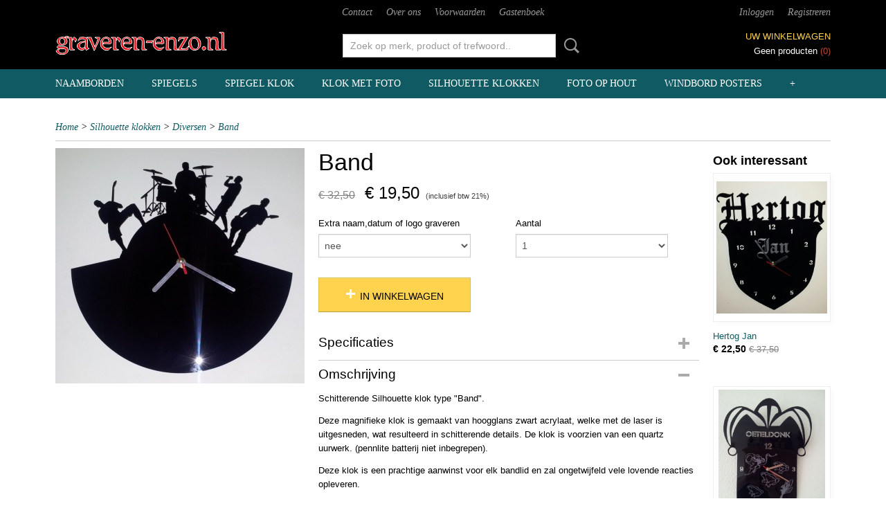

--- FILE ---
content_type: text/html; charset=UTF-8
request_url: https://www.graveren-enzo.nl/webshop/silhouette-klokken/diversen/detail/117/band.html
body_size: 9584
content:
<!DOCTYPE html>
<html lang="nl" prefix="og: http://ogp.me/ns#">
<head>
  <script src="/core/javascript/polyfills/polyfills-transpiled.js" defer nomodule></script>
  <meta name="keywords" content="schitterende silhouette klok type "band". deze magnifieke klok is gemaakt van hoogglans zwart acrylaat, welke met de laser is uitgesneden, wat resulteerd in schitterende details. de klok is voorzien van een quartz uurwerk. (pennlite batterij niet inbegrepen). deze klok is een prachtige aanwinst voor elk bandlid en zal ongetwijfeld vele lovende reacties opleveren. bestel deze klok direct via de web-shop."/>
  <meta name="description" content="Schitterende Silhouette klok type &quot;Band&quot;.

Deze magnifieke klok is gemaakt van hoogglans zwart acrylaat, welke met de laser is uitgesneden, wat resulteerd in schitterende details. De klok is voorzien van een quartz uurwerk. (pennlite batterij niet inbegrepen).

Deze klok is een prachtige aanwinst voor elk bandlid en zal ongetwijfeld vele lovende reacties opleveren.

Bestel deze klok direct via de web-shop."/>
  <meta name="language" content="nl"/>
  <meta name="charset" content="UTF-8"/>
  <meta name="google-site-verification" content="kvKlPAEBXCgRednzM2uZw5JGr7a9-8L8lyZ_lgNSJpY"/>
  <meta name="author" content="graveren-enzo.nl"/>
  <meta name="generator" content="IZICMS2.0"/>
  <meta property="fb:admins" content="100001581538067"/>
  <link href="/service/xml/News/atom.xml" rel="alternate" title="Alle berichten"/>
  <link href="/data/cache/compressedIncludes/compressedIncludes_2367134749_55a6c441d4feb17b6c4b5e8cd74eb114.css" rel="stylesheet" media="all"/>
  <script src="/core/javascript/mootools/mootools-core-1.6.0-transpiled.js?r=3788&amp;fp=4640980f"></script>
  <script src="/core/javascript/mootools/mootools-more-1.6.0-transpiled.js?r=3788&amp;fp=4640980f"></script>
  <script src="/modules/Shop/templates/default/js/product_social-transpiled.js?r=3788&amp;fp=3147a899"></script>
  <script src="https://connect.facebook.net/nl_NL/all.js#xfbml=1?r=3788&amp;fp="></script>
  <script src="/core/javascript/lib/helper/LocaleGlobal-minified.js?r=3788&amp;fp=4640980f" type="module"></script>
  <script src="/core/javascript/lib/helper/LocaleGlobal-transpiled.js?r=3788&amp;fp=4640980f" defer nomodule></script>
  <script src="/modules/Shop/templates/bootstrap/js/accordion-transpiled.js?r=3788&amp;fp=3147a899"></script>
  <script src="/modules/Shop/templates/bootstrap/js/pixeldensity-transpiled.js?r=3788&amp;fp=3147a899"></script>
  <script src="/modules/Shop/templates/bootstrap/js/modal.js?r=3788&amp;fp=7fb270e5"></script>
  <script src="/modules/Shop/templates/bootstrap/js/product-behaviour-transpiled.js?r=3788&amp;fp=3147a899"></script>
  <script src="/modules/Shop/templates/bootstrap/js/product_attributes-transpiled.js?r=3788&amp;fp=3147a899"></script>
  <script src="/modules/Shop/templates/bootstrap/js/cerabox/cerabox-transpiled.js?r=3788&amp;fp=3147a899"></script>
  <script src="/core/javascript/lib/legacy/Toolbox-minified.js?r=3788&amp;fp=4640980f" type="module"></script>
  <script src="/core/javascript/lib/legacy/Toolbox-transpiled.js?r=3788&amp;fp=4640980f" defer nomodule></script>
  <script src="/core/javascript/lib/legacy/Loader-minified.js?r=3788&amp;fp=4640980f" type="module"></script>
  <script src="/core/javascript/lib/legacy/Loader-transpiled.js?r=3788&amp;fp=4640980f" defer nomodule></script>
  <script src="/templates/responsive-1/js/touch-mootools-transpiled.js?r=3788&amp;fp=3147a899"></script>
  <script src="/templates/responsive-1/js/category-menu-transpiled.js?r=3788&amp;fp=3147a899"></script>
  <script src="/templates/responsive-1/js/columnizer-transpiled.js?r=3788&amp;fp=3147a899"></script>
  <script src="/templates/responsive-1/js/responsive-transpiled.js?r=3788&amp;fp=3147a899"></script>
  <script src="/templates/responsive-1/js/designListener-transpiled.js?r=3788&amp;fp=3147a899"></script>
  <script>/*<![CDATA[*/
    document.addEventListener('DOMContentLoaded',function(){
      var evt = document.createEvent('CustomEvent');evt.initCustomEvent( 'designchange', false, false, {"carousel_slide_duration":"5000","carousel_slide1_enabled":"1","carousel_slide1_animation":"fade","carousel_slide1_button_text":"MEER INFORMATIE","carousel_slide1_button_href":"\/","carousel_slide2_enabled":"1","carousel_slide2_animation":"slide-up","carousel_slide2_button_text":"BEKIJK HET AANBOD","carousel_slide2_button_href":"\/","carousel_slide3_enabled":"-1","carousel_slide3_animation":"slide-left","carousel_slide3_button_text":"","carousel_slide3_button_href":"\/","carousel_slide3_slogan":"VOORBEELDSLIDE 3","carousel_slide4_enabled":"-1","carousel_slide4_animation":"slide-down","carousel_slide4_button_text":"","carousel_slide4_button_href":"\/","carousel_slide4_slogan":"VOORBEELDSLIDE 4","carousel_slide5_enabled":"-1","carousel_slide5_animation":"slide-right","carousel_slide5_button_text":"","carousel_slide5_button_href":"\/","carousel_slide5_slogan":"VOORBEELDSLIDE 5","carousel_slide1_full_image_link":"","carousel_slide1_slogan":"","carousel_slide2_full_image_link":"","carousel_slide2_slogan":"","carousel_slide3_full_image_link":"","carousel_slide4_full_image_link":"","carousel_slide5_full_image_link":""} );document.dispatchEvent(evt);
      Locale.define('nl-NL','Core',{"cancel":"Annuleren","close":"Sluiten"});
      Locale.define('nl-NL','Shop',{"loading":"Een moment geduld alstublieft..","error":"Er is helaas een fout opgetreden.","added":"Toegevoegd","product_added_short":"&#x2713; Toegevoegd aan winkelwagen:","product_not_added":"Het product kon niet worden toegevoegd.","variation_not_given_short":"Kies de gewenste uitvoering:","attribute_dimension_error":"Het veld '%s' bevat een ongeldige waarde.","please_enter_valid_email":"Vul alsjeblieft een geldig e-mailadres in."});
      Locale.use('nl-NL');
  });
  /*]]>*/</script>
  <!-- Global site tag (gtag.js) - Google Analytics -->
  <script async src="https://www.googletagmanager.com/gtag/js?id=UA-43774095-2"></script>
  <script>
    window.dataLayer = window.dataLayer || [];
    function gtag(){dataLayer.push(arguments);}
    gtag('js', new Date());
    gtag('config', 'UA-43774095-2', {"anonymize_ip":true});
  </script>
  <!-- End Google Analytics -->
  <title>Band - Diversen - graveren-enzo is de goedkoopste specialist in graveren voor particulier en bedrijfsleven in de regio uden, oss, den-bosch en eindhoven. Wij graveren o.a. glas,acryl,graniet,leisteen,trespa,rvs,metalen,hout,mdf,spiegel,keramiek,leder,reclameplaat,hout,bamboe,fleece,fruit,tuigleder,titanium en verzorgen gratis uw ontwerp. </title>
  <meta name="viewport" content="width=device-width, initial-scale=1.0, user-scalable=0, minimum-scale=1.0, maximum-scale=1.0"/>
</head>
<body itemscope itemtype="http://schema.org/WebPage">
<div id="top">
  <div id="topMenu" class="container">
    <div id="logo" onclick="document.location.href='/';"></div>
          <ul class="topMenu">
                  <li><a href="/contact.html">Contact</a></li>
                  <li><a href="/over-ons.html">Over ons</a></li>
                  <li><a href="/voorwaarden.html">Voorwaarden</a></li>
                  <li><a href="/gastenboek.html">Gastenboek</a></li>
        
      </ul>
      
<div id="basket" class="show_profile">
      <ul>
              <li><a href="/profiel/inloggen.html" rel="nofollow">Inloggen</a></li>
        <li><a href="/profiel/registreren.html">Registreren</a></li>
                </ul>
      <div class="cart">
    <label><a href="/webshop/basket.html" class="basketLink">Uw winkelwagen</a></label>
    <span class="basketPrice">Geen producten <span class="basketAmount">(0)</span></span>
  </div>
</div>
<script type="text/javascript" src="//translate.google.com/translate_a/element.js?cb=googleTranslateElementInit"></script>
<script type="text/javascript">
function googleTranslateElementInit() {
  new google.translate.TranslateElement({
      pageLanguage: 'nl',
      //includedLanguages: 'nl,en,fr,de',
      includedLanguages : '',
      layout: google.translate.TranslateElement.InlineLayout.SIMPLE,
  }, 'google_translate_element');
}
</script>
      </div>
      
    <form action="/zoeken.html" method="get" class="search">
      <input class="query" placeholder="Zoek op merk, product of trefwoord.." type="text" name="q" value="" />
      <button type="submit" class="btn">Zoeken</button>
    </form>
  </div>
  
<div id="menu">
  <div class="container">
    
    <ul class="pull-right">
                                                                                              
    </ul>
  
      <ul class="categories">
                          <li class="">
          <a class="dropdown-toggle" href="/webshop/naamborden/">Naamborden <b class="caret"></b></a>
            <div class="dropdown">
              <a class="dropdown-heading" href="/webshop/naamborden/">Naamborden</a>
              <ul>
                                              <li ><a href="/webshop/naamborden/rvs-naamborden/" title="RVS Naamborden">RVS Naamborden</a></li>
                                              <li ><a href="/webshop/naamborden/leistenen-naamborden/" title="Leistenen Naamborden">Leistenen Naamborden</a></li>
                                              <li ><a href="/webshop/naamborden/acrylaat-naamborden/" title="Acrylaat Naamborden">Acrylaat Naamborden</a></li>
              
              </ul>
            </div>
          </li>
                              <li class="">
          <a class="dropdown-toggle" href="/webshop/spiegels/">Spiegels <b class="caret"></b></a>
            <div class="dropdown">
              <a class="dropdown-heading" href="/webshop/spiegels/">Spiegels</a>
              <ul>
                                              <li ><a href="/webshop/spiegels/vierkant/" title="Vierkant">Vierkant</a></li>
                                              <li ><a href="/webshop/spiegels/rechthoekig/" title="Rechthoekig">Rechthoekig</a></li>
                                              <li ><a href="/webshop/spiegels/rond/" title="Rond">Rond</a></li>
              
              </ul>
            </div>
          </li>
                              <li class="">
          <a class="dropdown-toggle" href="/webshop/spiegel-klok/">Spiegel klok <b class="caret"></b></a>
            <div class="dropdown">
              <a class="dropdown-heading" href="/webshop/spiegel-klok/">Spiegel klok</a>
              <ul>
                                              <li ><a href="/webshop/spiegel-klok/vierkant/" title="Vierkant">Vierkant</a></li>
                                              <li ><a href="/webshop/spiegel-klok/rechthoekig/" title="Rechthoekig">Rechthoekig</a></li>
                                              <li ><a href="/webshop/spiegel-klok/rond/" title="Rond">Rond</a></li>
              
              </ul>
            </div>
          </li>
                                <li class=""><a href="/webshop/klok-met-foto/">Klok met foto</a></li>
                              <li class="">
          <a class="dropdown-toggle" href="/webshop/silhouette-klokken/">Silhouette klokken <b class="caret"></b></a>
            <div class="dropdown">
              <a class="dropdown-heading" href="/webshop/silhouette-klokken/">Silhouette klokken</a>
              <ul>
                                              <li ><a href="/webshop/silhouette-klokken/swarovski-klokken/" title="Swarovski klokken">Swarovski klokken</a></li>
                                              <li ><a href="/webshop/silhouette-klokken/autos/" title="Auto's">Auto's</a></li>
                                              <li ><a href="/webshop/silhouette-klokken/vrachtautos/" title="Vrachtauto's">Vrachtauto's</a></li>
                                              <li ><a href="/webshop/silhouette-klokken/steden-sky-lines/" title="Steden Sky lines">Steden Sky lines</a></li>
                                              <li ><a href="/webshop/silhouette-klokken/motoren/" title="Motoren">Motoren</a></li>
                                              <li ><a href="/webshop/silhouette-klokken/bekende-personen--groepen/" title="Bekende personen &amp; Groepen">Bekende personen & Groepen</a></li>
                                              <li ><a href="/webshop/silhouette-klokken/dieren/" title="Dieren">Dieren</a></li>
                                              <li class="active"><a href="/webshop/silhouette-klokken/diversen/" title="Diversen">Diversen</a></li>
                                              <li ><a href="/webshop/silhouette-klokken/geboorte-klokken/" title="Geboorte Klokken">Geboorte Klokken</a></li>
              
              </ul>
            </div>
          </li>
                                <li class=""><a href="/webshop/foto-op-hout/">Foto op hout</a></li>
                                <li class=""><a href="/webshop/windbord-posters/">Windbord posters</a></li>
                                <li class=""><a href="/webshop/sky-line-kapstokken/">Sky-line Kapstokken</a></li>
                                <li class=""><a href="/webshop/foto-op-leisteen/">Foto op leisteen</a></li>
                                <li class=""><a href="/webshop/smart-phone-standaard/">Smart phone standaard</a></li>
                                <li class=""><a href="/webshop/taart-toppers/">Taart toppers</a></li>
                                <li class=""><a href="/webshop/aluminium-visitekaartjes/">Aluminium visitekaartjes</a></li>
                                <li class=""><a href="/webshop/led-borden/">Led borden</a></li>
                              <li class="">
          <a class="dropdown-toggle" href="/webshop/rouw-artikelen/">Rouw artikelen <b class="caret"></b></a>
            <div class="dropdown">
              <a class="dropdown-heading" href="/webshop/rouw-artikelen/">Rouw artikelen</a>
              <ul>
                                              <li ><a href="/webshop/rouw-artikelen/acrylaat/" title="Acrylaat">Acrylaat</a></li>
              
              </ul>
            </div>
          </li>
                                <li class=""><a href="/webshop/geluks-sleutelhanger/">Geluks sleutelhanger</a></li>
                                <li class=""><a href="/webshop/shirt-belettering/">Shirt belettering</a></li>
                                <li class=""><a href="/webshop/muurstickers/">Muurstickers</a></li>
              
          </ul>
      </div>
</div>
<div class="visible-phone mobileHeader">
  <a href="#" class="openMobileMenu"></a>
  <form action="/zoeken.html" method="get" class="search">
    <input class="query" type="text" name="q" value="" />
    <button type="submit" class="btn">Zoeken</button>
  </form>
</div>
<script type="text/javascript">
  // Make the update menu function global
  var updateMenu = {};
  var category_menu;
  window.addEvent( 'domready', function ()
  {
    var elements = $$('.dropdown-toggle');
    var closeTimeout;
    var opt = {
      translations:{
        TEMPLATE_OTHER_CATEGORIES:'Overige categorie&euml;n',
        TEMPLATE_MENU_OVERFLOW_LABEL: '+'
      }
    }
    // Emulate hover in JS so we can control the hover behaviour on mobile browsers
    var ios10fix = false; // IOS10 has a bug where it triggers an extra click event on the location of the finger (even when mouseup is stopped) in the menu when it has less than 8 items...
    $('menu').getElements( 'a' ).each( function ( el ) {
      el.addEvent( 'mouseenter', function () { this.addClass('hover'); } );
      el.addEvent( 'mouseleave', function () { this.removeClass('hover'); } );
      el.addEvent( 'click', function ( e ) { if ( ios10fix ) e.stop(); } );
    } );
    // Global function to add drop-down behaviour to newly added menu items
    updateMenu = function () {
      var newElements = $$('.dropdown-toggle');
      newElements.each( function ( el ) {
        if ( -1 === elements.indexOf( el ) ) {
          el.addEvent( 'mouseenter', function () { el.addClass('hover'); } );
          el.addEvent( 'mouseleave', function () { el.removeClass('hover'); } );
          addMenuBehaviour( el );
        }
      } );
      // Add new elements to local list
      elements = newElements;
    }
    var addMenuBehaviour = function ( el ) {
      // Handle opening the menu
      el.addEvent( 'mouseover', openMenu );
      // Handle delayed menu close after mouse leave
      el.getParent('li').addEvent('mouseleave', function () {
        // Don't close when hovering a submenu-enabled item in the '+' menu
        if ( el.getParent( '.__all_categories' ) && el.getParent( '.dropdown' ) ) return;
        // Ignore mouseleave events when in mobile mode (needed for windows phone)
        if ( document.body.hasClass( 'mobile' ) ) return;
        closeTimeout = setTimeout( closeAll, 300 );
      } );
      el.getParent('li').addEvent('mouseenter', function () {
        clearTimeout( closeTimeout );
      } );
      // Also open menu on tap
      el.addEvent( 'tap', function ( e ) {
        if ( e.type == 'touchend' ) {
          openMenu.call(el, e);
          ios10fix = true;
          setTimeout( function () { ios10fix = false; }, 500 );
        }
      } );
    }
    var closeAll = function () {
      elements.getParent().removeClass('open');
      clearTimeout( closeTimeout );
    }
    var openMenu = function (e) {
      // Ignore mouseover events when in mobile mode
      if ( e.type == 'mouseover' && document.body.hasClass( 'mobile' ) ) return;
      if ( this.getParent( '.__all_categories' ) && this.getParent( '.dropdown' ) ) {
        if ( e.type == "touchend" ) document.location.href = this.get('href'); // Feign a click for touch actions (emulated click is blocked)
        return true;
      }
      // Already open.. Close when in mobile mode
      if ( this.getParent( 'li.open' ) ) {
        if ( e.type == "touchend" ) {
          closeAll();
        }
        return;
      }
      // Close all menu's
      elements.getParent().removeClass('open');
      // Prevent unexpected closing
      clearTimeout( closeTimeout );
      // Skip if disabled
      if ( this.hasClass('disabled') || this.match(':disabled') ) return;
      var dropdownMenu = this.getParent().getElement( '.dropdown' );
      if ( !dropdownMenu || !dropdownMenu.getElement('li') ) return; // Skip if empty
      dropdownMenu.setStyle( 'visibility', 'hidden' );
      this.getParent().addClass('open'); // open up selected
      var paddingTop = dropdownMenu.getStyle( 'padding-top' ).toInt();
      var dropdownMenuHeight = dropdownMenu.getSize().y - paddingTop - dropdownMenu.getStyle( 'padding-bottom' ).toInt();
      dropdownMenu.setStyles( {height:0,visibility:'visible', paddingTop: paddingTop + 10} );
      dropdownMenu.set( 'morph', {duration: 300, transition: 'sine:out', onComplete:function () { dropdownMenu.setStyle( 'height', 'auto' ); } } );
      dropdownMenu.morph( {height:dropdownMenuHeight, paddingTop: paddingTop} );
    };
    // Add behaviour to all drop-down items
    elements.each( addMenuBehaviour );
    // Init category menu
    category_menu = new CategoryMenu( opt );
  } );
</script>
  
  <div id="breadcrumbs" class="container">
    <div class="border-bottom">
      <a href="/" title="Home">Home</a> &gt; <a href="/webshop/silhouette-klokken/" title="Silhouette klokken">Silhouette klokken</a> &gt; <a href="/webshop/silhouette-klokken/diversen/" title="Diversen">Diversen</a> &gt; <a href="" title="Band">Band</a>
    </div>
  </div>
<div class="container" id="site">
  <div class="row">
          <div class="span12">
        <div class="iziSection" id="section_main"><div id="section_main_0" class="ShopModule iziModule"><div class="productAction iziAction">
<div class="row">
  <div itemscope itemtype="http://schema.org/Product">
            <meta itemprop="itemCondition" content="http://schema.org/NewCondition" />
          <div class="imageContainer span4">
      <div class="imageCanvas">
            
              <a href="/data/upload/Shop/images/band.jpg" id="productImage-33" class="cerabox active" title="Band">
          <img src="/modules/Shop/templates/bootstrap/images/placeholder.png" data-src="/data/upload/Shop/images/360x1000x0_band.jpg" alt="Band"/>
          <meta itemprop="image" content="https://www.graveren-enzo.nl/data/upload/Shop/images/band.jpg" />
        </a>
      
      </div>
          &nbsp;
    </div>
    <div class="span6">
      <div class="productProperties">
        <div id="productDetail" class="productDetail">
          <h1 itemprop="name">Band</h1>
<meta itemprop="ProductID" content="117" />
<meta itemprop="url" content="https://www.graveren-enzo.nl/webshop/silhouette-klokken/diversen/detail/117/band.html" />
<div class="price" itemprop="offers" itemscope itemtype="http://schema.org/Offer">
      <span class="discountPrice">&euro; 32,50</span>
      <span class="strong price">&euro; 19,50</span>
    <meta itemprop="price" content="19.5"/>
    <meta itemprop="priceCurrency" content="EUR"/>
    
      <small>
      (inclusief btw      21%)
    </small>
  
  
<div class="in-stock">
</div>
  <div class="form">
    <form>
      <input type="hidden" name="product_id" value="117"/>
          <input type="hidden" name="price" value="3250"/>
      <input type="hidden" name="sale_price" value="1950"/>
      <input type="hidden" name="currency" value="EUR"/>
      <div class="row">
                                  <div class="span3 attribute-set 0">
                      <label>Extra naam,datum of logo graveren</label>
            <select name="attributeSet[117][159]" class="attribute-list variation">
                        <option value="444" selected="selected">nee</option>
                        <option value="445">ja </option>
            
            </select>
                    </div>
        
      
                  <div class="span3">
            <label for="product_amount_117">Aantal</label>
            <select name="amount[117]" id="product_amount_117">
                          <option value="1" selected="selected">1</option>
                          <option value="2">2</option>
                          <option value="3">3</option>
                          <option value="4">4</option>
                          <option value="5">5</option>
                          <option value="6">6</option>
                          <option value="7">7</option>
                          <option value="8">8</option>
                          <option value="9">9</option>
                          <option value="10">10</option>
                          <option value="11">11</option>
                          <option value="12">12</option>
                          <option value="13">13</option>
                          <option value="14">14</option>
                          <option value="15">15</option>
                          <option value="16">16</option>
                          <option value="17">17</option>
                          <option value="18">18</option>
                          <option value="19">19</option>
                          <option value="20">20</option>
                          <option value="21">21</option>
                          <option value="22">22</option>
                          <option value="23">23</option>
                          <option value="24">24</option>
                          <option value="25">25</option>
                          <option value="26">26</option>
                          <option value="27">27</option>
                          <option value="28">28</option>
                          <option value="29">29</option>
                          <option value="30">30</option>
                          <option value="31">31</option>
                          <option value="32">32</option>
                          <option value="33">33</option>
                          <option value="34">34</option>
                          <option value="35">35</option>
                          <option value="36">36</option>
                          <option value="37">37</option>
                          <option value="38">38</option>
                          <option value="39">39</option>
                          <option value="40">40</option>
                          <option value="41">41</option>
                          <option value="42">42</option>
                          <option value="43">43</option>
                          <option value="44">44</option>
                          <option value="45">45</option>
                          <option value="46">46</option>
                          <option value="47">47</option>
                          <option value="48">48</option>
                          <option value="49">49</option>
                          <option value="50">50</option>
                          <option value="51">51</option>
                          <option value="52">52</option>
                          <option value="53">53</option>
                          <option value="54">54</option>
                          <option value="55">55</option>
                          <option value="56">56</option>
                          <option value="57">57</option>
                          <option value="58">58</option>
                          <option value="59">59</option>
                          <option value="60">60</option>
                          <option value="61">61</option>
                          <option value="62">62</option>
                          <option value="63">63</option>
                          <option value="64">64</option>
                          <option value="65">65</option>
                          <option value="66">66</option>
                          <option value="67">67</option>
                          <option value="68">68</option>
                          <option value="69">69</option>
                          <option value="70">70</option>
                          <option value="71">71</option>
                          <option value="72">72</option>
                          <option value="73">73</option>
                          <option value="74">74</option>
                          <option value="75">75</option>
                          <option value="76">76</option>
                          <option value="77">77</option>
                          <option value="78">78</option>
                          <option value="79">79</option>
                          <option value="80">80</option>
                          <option value="81">81</option>
                          <option value="82">82</option>
                          <option value="83">83</option>
                          <option value="84">84</option>
                          <option value="85">85</option>
                          <option value="86">86</option>
                          <option value="87">87</option>
                          <option value="88">88</option>
                          <option value="89">89</option>
                          <option value="90">90</option>
                          <option value="91">91</option>
                          <option value="92">92</option>
                          <option value="93">93</option>
                          <option value="94">94</option>
                          <option value="95">95</option>
                          <option value="96">96</option>
                          <option value="97">97</option>
                          <option value="98">98</option>
                          <option value="99">99</option>
                        </select>
          </div>
                </div>
              <button class="btn cancel">Annuleren</button>
        <button class="btn buy" data-product_id="117">In winkelwagen</button>                      </form>
  </div>
</div>
  
    <div class="accordion accordion-attributes">
      <div class="accordion-heading">Specificaties</div>
              <div class="property">
          <span class="property-title strong">Productcode</span>
          <span class="property-text" itemprop="sku">117-1412</span>
        </div>
                                    
      
    </div>
  
        </div>
      </div>
          <div class="accordion accordion-open">
        <div class="accordion-heading">Omschrijving</div>
        <span itemprop="description"><p>Schitterende Silhouette klok type "Band".</p>
<p>Deze magnifieke klok is gemaakt van hoogglans zwart acrylaat, welke met de laser is uitgesneden, wat resulteerd in schitterende details. De klok is voorzien van een quartz uurwerk. (pennlite batterij niet inbegrepen).</p>
<p>Deze klok is een prachtige aanwinst voor elk bandlid en zal ongetwijfeld vele lovende reacties opleveren.</p>
<p>Bestel deze klok direct via de web-shop.</p>
<p><strong><span style="font-size: 12px; line-height: 1.6em;">Wij werken niet met een beperkte keuze aan lettertypen en lay-out ! De gewenste tekst, lettertypen of bedrijfslogo&nbsp;kunt u eenvoudig in stap 2 bij het invullen van de bestelling invoeren. Mocht u eenvoorkeur hebben voor bv een modern, strak of sierlijk lettertype, dan geeft u dit in stap 2 aan. U krijgt van ons altijd een voorbeeld voordat wij de productie van uw artikel starten !</span></strong><strong><span style="font-size: 12px; line-height: 1.6em;">&nbsp;Na ontvangst ontvangt u&nbsp;van ons altijd een voorbeeld voordat wij de productie van uw artikel starten</span></strong></p>
<p><strong><span style="font-size: 12px; line-height: 1.6em;">U loopt dus g&eacute;&eacute;n enkel risico, u bepaalt zelf hoe u artikel eruit komt te zien !</span></strong></p></span>
      </div>
    
          <div class="accordion">
        <div class="accordion-heading">Reacties</div>
        <div class="fb-comments" data-href="https://www.graveren-enzo.nl/webshop/silhouette-klokken/diversen/detail/117/band.html" data-num-posts="2"></div>
      </div>
    
    
          <div id="social_container" class="social">
                        <div class="fb-like" data-href="https://www.graveren-enzo.nl/webshop/silhouette-klokken/diversen/detail/117/band.html" data-layout="button" data-action="like" data-show-faces="false" data-share="true"></div>
                                                                <a href="https://twitter.com/share" class="twitter-share-button" data-text="" data-count="none">Tweet</a>
          <script>
            !function(d,s,id) {
              var js, fjs = d.getElementsByTagName(s)[0];
              if(!d.getElementById(id)) {
                js = d.createElement(s);
                js.id = id;
                js.src = 'https://platform.twitter.com/widgets.js';
                fjs.parentNode.insertBefore(js,fjs);
              }
            }(document, 'script', 'twitter-wjs');
          </script>
                                                                        <div style="display: inline-block; vertical-align: top;">
            <script src="https://platform.linkedin.com/in.js">lang: en_US;</script>
            <script type="IN/Share"></script>
          </div>
                                                <a href="https://www.pinterest.com/pin/create/button/" data-pin-do="buttonBookmark"><img src="https://assets.pinterest.com/images/pidgets/pinit_fg_en_rect_gray_20.png" alt="Pinterest"/></a>
          <script async defer src="https://assets.pinterest.com/js/pinit.js"></script>
                      
      </div>
        </div>
  </div>
  
    <div class="span2 similarProducts">
    <h3>Ook interessant</h3>
          <div class="product">
        <div class="thumbnail">
          <a href="/webshop/silhouette-klokken/diversen/detail/266/hertog-jan.html" title="Hertog Jan" data-background="/data/upload/Shop/images/255x1000x0_hertog.jpg"></a>
        </div>
        <div class="name">
          <a href="/webshop/silhouette-klokken/diversen/detail/266/hertog-jan.html" class="active" title="Hertog Jan">Hertog Jan</a>
        </div>
        <div class="price">
                              <span class="price">&euro; 22,50</span>
            <span class="discountPrice">&euro; 37,50</span>
                          </div>
      </div>
          <div class="product">
        <div class="thumbnail">
          <a href="/webshop/silhouette-klokken/diversen/detail/108/oeteldonk.html" title="Oeteldonk" data-background="/data/upload/Shop/images/255x1000x0_oeteldonk.jpg"></a>
        </div>
        <div class="name">
          <a href="/webshop/silhouette-klokken/diversen/detail/108/oeteldonk.html" class="active" title="Oeteldonk">Oeteldonk</a>
        </div>
        <div class="price">
                              <span class="price">&euro; 26,70</span>
            <span class="discountPrice">&euro; 44,50</span>
                          </div>
      </div>
          <div class="product">
        <div class="thumbnail">
          <a href="/webshop/silhouette-klokken/diversen/detail/129/tour-de-france.html" title="Tour de France" data-background="/data/upload/Shop/images/255x1000x0_tour-de-france.jpg"></a>
        </div>
        <div class="name">
          <a href="/webshop/silhouette-klokken/diversen/detail/129/tour-de-france.html" class="active" title="Tour de France">Tour de France</a>
        </div>
        <div class="price">
                              <span class="price">&euro; 19,50</span>
            <span class="discountPrice">&euro; 32,50</span>
                          </div>
      </div>
    
  </div>
  </div>
<script>
  document.addEvent( 'domready', function () {
    try {
      document.getElements('a.cerabox').cerabox( {
        events: {
          onOpen: function(current_item, collection) {
            var background_color = current_item.getStyle('background-color');
            if( background_color == 'transparent' ) {
              background_color = $('site').getStyle('background-color');
            }
            $('cerabox').setStyle('background-color', background_color);
          }
        }
      });
      var options = {
        variations: {},
        product_id: null
      };
              options.variations[ "444" ] = 0;
              options.variations[ "445" ] = 0;
      
      options.product_id = 117;
      var productAttributes = new ProductAttributes( options );
      productAttributes.addBehaviour();
      var canvas = document.getElement( '.imageCanvas' );
      var selector = document.getElement( '.imageSelector' );
      if ( !selector ) return;
      // Trigger size setting after all images are loaded
      window.addEvent( 'load', function () {
        canvas.setStyle( 'height', canvas.getElement('.active').getSize().y );
        productAttributes.switchVariationImage();
      } );
      selector.getElements( 'a' ).each( function ( a ) {
        a.addEvent( 'click', function ( e ) {
          e.stop();
          var target = $( a.get( 'rel' ) );
          if ( target ) {
            document.getElements( '.imageContainer .active' ).removeClass( 'active' );
            a.addClass( 'active' );
            target.addClass( 'active' );
            canvas.setStyle( 'height', target.getSize().y );
          }
        } );
      } );
    } catch (e) {
      if ( typeof TraceKit !== 'undefined') {
        TraceKit.report(e);
      } else {
        throw e;
      }
    }
  } );
</script>
<div class='clear'></div></div></div></div>
      </div>
      </div>
  <div class="row">
    <div class="span12"><div class="iziSection iziStaticSection" id="section_footer"></div></div>
  </div>
</div>
  
  
    
  
  
                                                          
  <footer>
    <div class="container">
      <div class="row">
                    
                    
      <div class="span9" id="footer_categories">
                  <h3>Categorie&euml;n</h3>
          <ul>
                          <li><a href="/webshop/naamborden/">Naamborden</a></li>
                          <li><a href="/webshop/spiegels/">Spiegels</a></li>
                          <li><a href="/webshop/spiegel-klok/">Spiegel klok</a></li>
                          <li><a href="/webshop/klok-met-foto/">Klok met foto</a></li>
                          <li><a href="/webshop/silhouette-klokken/">Silhouette klokken</a></li>
                          <li><a href="/webshop/foto-op-hout/">Foto op hout</a></li>
                          <li><a href="/webshop/windbord-posters/">Windbord posters</a></li>
                          <li><a href="/webshop/sky-line-kapstokken/">Sky-line Kapstokken</a></li>
                          <li><a href="/webshop/foto-op-leisteen/">Foto op leisteen</a></li>
                          <li><a href="/webshop/smart-phone-standaard/">Smart phone standaard</a></li>
                          <li><a href="/webshop/taart-toppers/">Taart toppers</a></li>
                          <li><a href="/webshop/aluminium-visitekaartjes/">Aluminium visitekaartjes</a></li>
                          <li><a href="/webshop/led-borden/">Led borden</a></li>
                          <li><a href="/webshop/rouw-artikelen/">Rouw artikelen</a></li>
                          <li><a href="/webshop/geluks-sleutelhanger/">Geluks sleutelhanger</a></li>
                          <li><a href="/webshop/shirt-belettering/">Shirt belettering</a></li>
                          <li><a href="/webshop/muurstickers/">Muurstickers</a></li>
            
          </ul>
          <script type="text/javascript">
            window.addEvent( 'domready', function () {
              category_columnizer = new ListColumnizer( { list:document.getElement( "footer #footer_categories ul" ), gridColumns: 9, minColumnWidth: 180 } );
            } );
          </script>
              </div>
      
              <div class="span3" id="payment_methods">
          <h3>Betaalmethodes</h3>
          
<ul class="payment-methods">
    <li class="sprite-ideal" title="Ideal"></li>
  
</ul>
        </div>
            </div>
    </div>
  </footer>
  <p class="copyright">
      
      
    &copy; 2026 www.graveren-enzo.nl
        - Powered by Shoppagina.nl
    </p>
  
  
</body>
</html>
